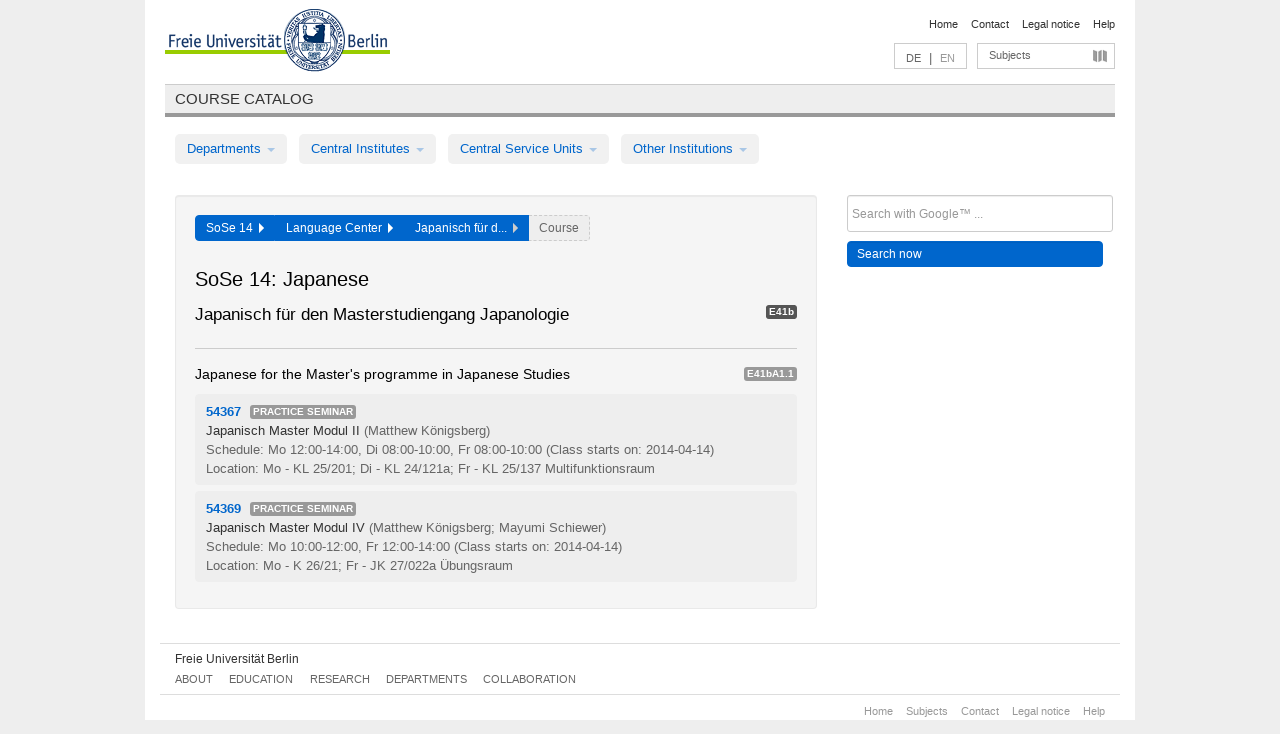

--- FILE ---
content_type: text/html
request_url: https://archiv.vv.fu-berlin.de/ss14/en/module/E41b/
body_size: 6508
content:
<!DOCTYPE html>
<html lang="de">
  <head>
    <meta http-equiv="X-UA-Compatible" content="IE=9"/>
    <meta charset="UTF-8"/>
    <title>Course catalog</title>
    <meta name="description" content=""/>
    <meta name="author" content=""/>

    <!-- Le HTML5 shim, for IE6-8 support of HTML elements -->
    <!--[if lt IE 9]>
        <script src="/ss14/javascripts/html5shim/html5.js" type="text/javascript"></script>        <![endif]-->
    <script src="/ss14/javascripts/bootstrap/jquery.js" type="text/javascript"></script>    <script src="/ss14/javascripts/rails.js" type="text/javascript"></script>    <script src="/ss14/addons/fancybox/jquery.fancybox-1.3.4.pack.js" type="text/javascript"></script>

        <link href="/ss14/stylesheets/yaml/base.css" media="" rel="stylesheet" type="text/css" />

        <link href="/ss14/stylesheets/style.css" media="" rel="stylesheet" type="text/css" />
        <link href="/ss14/stylesheets/bootstrap/bootstrap.css" media="" rel="stylesheet" type="text/css" />

        <link href="/ss14/addons/fancybox/jquery.fancybox-1.3.4.css" media="screen" rel="stylesheet" type="text/css" />
        <!--[if lte IE 7]>
            <link href="/ss14/stylesheets/yaml/iehacks.css" media="" rel="stylesheet" type="text/css" />
            <link href="/ss14/stylesheets/patches/patch.css" media="" rel="stylesheet" type="text/css" />
            <![endif]-->
  </head>

  <body>

    <div class="page_margins">
      <div class="page">

        <!-- header begin -->
        <div id="header">
          <a accesskey="O" name="seitenanfang" id="seitenanfang"></a>
          <a href="http://www.fu-berlin.de/" accesskey=="H" id="fu_logo" title="Logo of Freie Universität Berlin"><img alt="Logo of Freie Universität Berlin" src="/ss14/images/fu_logo.gif" /></a>          <h1 class="hideme">Freie Universität Berlin</h1>

          <hr class="hideme" />

          <div id="topnav">
            <a class="skip" title="skip link" href="#content"><span class="translation_missing" title="translation missing: en.jump_to_content">Jump To Content</span></a><span class="hideme">.</span>
            <h2 class="hideme"><span class="translation_missing" title="translation missing: en.service_nav">Service Nav</span></h2>
            <ul>
              <li><a href="http://www.fu-berlin.de/en/" title="To Freie Universität Berlin homepage">Home</a></li>
              <li><a href="http://www.fu-berlin.de/en/service/vv_doku/kontakt.html" title="">Contact</a></li>
              <li><a href="http://www.fu-berlin.de/en/redaktion/impressum/index.html" title="Legal notice according to § 5 Telemediengesetz">Legal notice</a></li>
              <li><a href="http://www.fu-berlin.de/en/service/vv_doku/index.html" title="Using the Course Catalog">Help</a></li>
            </ul>
          </div>

          <div id="services">
            <div id="languages">
              <a href="/ss14/de/module/E41b" class="lang_link" title="Deutschsprachige Version dieser Seite">DE</a>              &nbsp;|&nbsp;
              <span class="lang_link_active" lang="en" title="This page is an English version">EN</span>
            </div>

            <div id="service_menue">
              <a id="service_menue_link" href="#service_menu_content" title="Subjects A - Z">Subjects</a>
            </div>

          </div>

        </div>
        <!-- header end -->

        <!-- main navigation begin -->
        <!-- main navigation begin -->
<div class="identity_text identity_text_border_bottom">
  <h2>
    <a href="http://www.fu-berlin.de/vv" title="Home">Course catalog</a>  </h2>
</div>
<ul id="main_menu" class="nav nav-pills">
    <li class="dropdown">
      <a class="dropdown-toggle" data-toggle="dropdown" href="#">
          Departments          <b class="caret"></b>
        </a>
      <ul class="non_js">
          <li><a href="/ss14/en/999999">General Professional Skills</a></li>          <li><a href="/ss14/en/210000">Biology, Chemistry, and Pharmacy</a></li>          <li><a href="/ss14/en/125006">Centre for Teacher Education</a></li>          <li><a href="/ss14/en/120000">Education and Psychology</a></li>          <li><a href="/ss14/en/240000">Earth Sciences</a></li>          <li><a href="/ss14/en/130000">History and Cultural Studies</a></li>          <li><a href="/ss14/en/190000">Mathematics and Computer Science</a></li>          <li><a href="/ss14/en/160000">Philosophy and Humanities</a></li>          <li><a href="/ss14/en/200000">Physics</a></li>          <li><a href="/ss14/en/150000">Political and Social Sciences</a></li>          <li><a href="/ss14/en/90000">Law</a></li>          <li><a href="/ss14/en/80000">Veterinary Medicine</a></li>          <li><a href="/ss14/en/100000">School of Business and Economics</a></li>      </ul>
    </li>
    <li class="dropdown">
      <a class="dropdown-toggle" data-toggle="dropdown" href="#">
          Central Institutes          <b class="caret"></b>
        </a>
      <ul class="non_js">
          <li><a href="/ss14/en/320000">John F. Kennedy Institute for N. American Studies</a></li>          <li><a href="/ss14/en/330000">Institute for Latin American Studies</a></li>          <li><a href="/ss14/en/310000">Institute for East European Studies</a></li>          <li><a href="/ss14/en/340000">ZI Dahlem School of Education</a></li>      </ul>
    </li>
    <li class="dropdown">
      <a class="dropdown-toggle" data-toggle="dropdown" href="#">
          Central Service Units          <b class="caret"></b>
        </a>
      <ul class="non_js">
          <li><a href="/ss14/en/530000">Margherita von Brentano Center for Gender Studies</a></li>          <li><a href="/ss14/en/540000">Language Center</a></li>          <li><a href="/ss14/en/520000">Academic Advising and Psychological Counseling</a></li>          <li><a href="/ss14/en/400000">Computing Services (ZEDAT)/University Library</a></li>      </ul>
    </li>
    <li class="dropdown">
      <a class="dropdown-toggle" data-toggle="dropdown" href="#">
          Other Institutions          <b class="caret"></b>
        </a>
      <ul class="non_js">
          <li><a href="/ss14/en/950210">Career Service</a></li>          <li><a href="/ss14/en/560000">Open Lecture Halls</a></li>          <li><a href="/ss14/en/400001">Centre for Jewish Studies</a></li>      </ul>
    </li>
</ul>
<script type="text/javascript">
  $('#main_menu .dropdown ul').removeClass('non_js').addClass('dropdown-menu');
</script>
<!-- main navigation end -->
        <!-- main navigation end -->
        <noscript>
          <p class="alert alert-error error">To display interactive elements correctly please activate JavaScript in your browser</p>
        </noscript>

        <div id="main" class="page_raster_10_off">
          <div class="subcolumns margin_top margin_bottom" style="overflow: visible">
            <div class="c70l">
  <div id="main_content" class="subc padding_top padding_right padding_bottom padding_left">

    <div class="modules_container well">

      <div class="app_path btn-toolbar" style="margin-bottom: 9px">
        <div class="btn-group">
          <a href="/ss14/en" class="btn vv_tooltip" title="Sommersemester 2014 selected">SoSe 14&nbsp;&nbsp;<div class="arrow"></div></a>          <a href="/ss14/en/540000" class="btn vv_tooltip" title="Language Center selected">Language Center&nbsp;&nbsp;<div class="arrow"></div></a>          <span class="btn vv_tooltip this_site" title="Japanisch für den Masterstudiengang Japanologie selected">Japanisch für d...&nbsp;&nbsp;<div class="arrow"></div></span>          <span class="btn vv_tooltip" title="Select a course from list below or use filter option to the right">Course</span>
        </div>
      </div>

      <h1>SoSe 14: Japanese</h1>

      <div class="module_list clearfix">
        <h2>Japanisch für den Masterstudiengang Japanologie</h2>
        <span class="label label-inverse">E41b</span>
      </div>


      <!-- Modulausgabe -->
      <ul class="modules">


        <div class="border_bottom padding_top"></div>
        <li>
          <div class="module_name clearfix">
            <h3 id="168974">Japanese for the Master&#x27;s programme in Japanese Studies</h3><span class='label bright'>E41bA1.1</span>          </div>


          <ul class="list">
            <li>
              <span class="course_link" onclick="window.open($(this).children('a').first().attr('href'), '_self')">
                <b>54367</b>
                <span class="category label label-info">
                  Practice seminar                </span>
                <br>
                <a href="/ss14/en/lv/E41b/150440/168974"><span class="course_name">Japanisch Master Modul II</span></a>
                <span class="course_instructor">
                  (Matthew Königsberg)                </span>
                <br>
                <span class="course_time">
                  Schedule: Mo 12:00-14:00, Di 08:00-10:00, Fr 08:00-10:00                </span>
                <span class="course_time">
                  (Class starts on: 2014-04-14)
                </span>
                <br>
                <span class="course_place">
                  Location: Mo - KL 25/201; Di - KL 24/121a; Fr - KL 25/137 Multifunktionsraum                </span>
                <br>


              </span>
            </li>
            <li>
              <span class="course_link" onclick="window.open($(this).children('a').first().attr('href'), '_self')">
                <b>54369</b>
                <span class="category label label-info">
                  Practice seminar                </span>
                <br>
                <a href="/ss14/en/lv/E41b/150442/168974"><span class="course_name">Japanisch Master Modul IV</span></a>
                <span class="course_instructor">
                  (Matthew Königsberg; Mayumi Schiewer)                </span>
                <br>
                <span class="course_time">
                  Schedule: Mo 10:00-12:00, Fr 12:00-14:00                </span>
                <span class="course_time">
                  (Class starts on: 2014-04-14)
                </span>
                <br>
                <span class="course_place">
                  Location: Mo - K 26/21; Fr - JK 27/022a Übungsraum                </span>
                <br>


              </span>
            </li>
          </ul>
        </li>

      </ul>



    </div>

  </div>
</div>

<div class="c30r">
  <div class="subc padding_top padding_right padding_bottom padding_left">
    <form accept-charset="UTF-8" action="/ss14/en/_search" class="search_form" id="vv_quick_search" method="get"><div style="margin:0;padding:0;display:inline"><input name="utf8" type="hidden" value="&#x2713;" /></div><input class="search_input" id="q" name="q" placeholder="Search with Google™ ..." size="20" style="width: 256px; height: 27px;" type="text" /><div id="privacy_link_container" style="font-size: 11px;line-height:24px; display: none;">
  <a href="http://www.fu-berlin.de/en/redaktion/impressum/datenschutzhinweise#faq_06_externe_suche" title="Information about Using Google Search™" target="_blank">Information about Using Google Search™</a>
  <span style="color:rgb(92, 143, 41); font-weight:bold; cursor: pointer;" id="search-privacy-link-close" title="">X</span>
</div>
    <input class="btn btn-small btn-primary search_button" name="commit" type="submit" value="Search now" /></form>

<script>
  $('#q').focus(function () {
      $('#privacy_link_container').show();
  });

  $('#search-privacy-link-close').click(function () {
      $('#privacy_link_container').hide();
  });
</script>
  </div>
</div>
          </div>
        </div>

        <!-- footer begin -->
        <div id="footer">
          <div class="subcolumns bottom_main_nav">
            <div class="subc padding_left">
              <h3>
                <a title="Zur Startseite von: Freie Universität Berlin" href="http://www.fu-berlin.de">Freie Universität Berlin</a>
              </h3>
              <ul class="noprint">
                  <li>
                    <a href="http://www.fu-berlin.de/en/universitaet/index.html">About</a>
                  </li>
                  <li>
                    <a href="http://www.fu-berlin.de/en/studium/index.html">Education</a>
                  </li>
                  <li>
                    <a href="http://www.fu-berlin.de/en/forschung/index.html">Research</a>
                  </li>
                  <li>
                    <a href="http://www.fu-berlin.de/en/einrichtungen/index.html">Departments</a>
                  </li>
                  <li>
                    <a href="https://www.fu-berlin.de/en/universitaet/kooperationen/index.html">Collaboration</a>
                  </li>
              </ul>
            </div>
          </div>
          <div id="bottomnav" class="subcolumns box_border_top">
            <div class="subc padding_right">
              <ul>
                <li><a href="http://www.fu-berlin.de/en/" title="To Freie Universität Berlin homepage">Home</a></li>
              	<li><a id="service_menue_link_footer" href="#service_menu_content" title="Subjects A - Z">Subjects</a></li>
              	<li><a href="http://www.fu-berlin.de/en/service/vv_doku/kontakt.html" title="">Contact</a></li>
              	<li><a href="http://www.fu-berlin.de/en/redaktion/impressum/index.html" title="Legal notice according to § 5 Telemediengesetz">Legal notice</a></li>
                <li><a href="http://www.fu-berlin.de/en/service/vv_doku/index.html" title="Using the Course Catalog">Help</a></li>
              </ul>
            </div>
          </div>
        </div>
        <!-- footer end -->

      </div>
    </div>

    <!-- az index begin -->
    
<script type="text/javascript">
  $(document).ready(function() {
    $("#service_menue_link, #service_menue_link_footer").fancybox({
      'overlayShow' : true,
      'scrolling' : 'yes',
      'autoDimensions' : true,
      'width' : 800,
      'overlayOpacity' : 0.6,
      'padding' : 20,
      'titleShow' : false,
      'scrolling' : 'no'
    });
  })
  function closeAZIndex() {
    $.fancybox.close();
  }
</script>

<!-- begin: Direktzugang -->
<div style="display: none;">
  <div id="service_menu_content">
    <div class="subcolumns">
      <div class="subc">
        <h3 class="pop_headline_small">Subjects A - Z</h3>
      </div>
    </div>
    <div class="subcolumns">        
 
        <div class="c33l">
          <div class="subc">
            <ul class="link_list_arrow_small">


                <li><a href="/ss14/en/130000?sm=314889#62552" onclick="closeAZIndex()" title="General Professional Skills for the Department of History and Culture Studies">General Professional Skills for the D...</a></li>


                <li><a href="/ss14/en/100000?sm=314889#61028" onclick="closeAZIndex()" title="General Professional Skills for Bachelor&#x27;s programmes">General Professional Skills for Bache...</a></li>


                <li><a href="/ss14/en/540000?sm=314889#60892" onclick="closeAZIndex()" title="General Professional Skills">General Professional Skills</a></li>


                <li><a href="/ss14/en/530000?sm=314889#60874" onclick="closeAZIndex()" title="Courses in Women&#x27;s and Gender Studies offered by Departments, Central Institutes, and Central Service Units">Courses in Women&#x27;s and Gender Studies...</a></li>


                <li><a href="/ss14/en/400000?sm=314889#60862" onclick="closeAZIndex()" title="General Professional Skills">General Professional Skills</a></li>


                <li><a href="/ss14/en/160000?sm=314889#67414" onclick="closeAZIndex()" title="General Professional Skills for the Department of Philosophy and Humanities">General Professional Skills for the D...</a></li>


                <li><a href="/ss14/en/999999?sm=314889#66987" onclick="closeAZIndex()" title="General Professional Skills in Bachelor&#x27;s Programmes">General Professional Skills in Bachel...</a></li>


                <li><a href="/ss14/en/130000?sm=314889#61262" onclick="closeAZIndex()" title="Studies in Ancient Civilisations">Studies in Ancient Civilisations</a></li>


                <li><a href="/ss14/en/540000?sm=314889#60881" onclick="closeAZIndex()" title="Arabic">Arabic</a></li>


                <li><a href="/ss14/en/130000?sm=314889#62544" onclick="closeAZIndex()" title="Institute of Comparative Ethics">Institute of Comparative Ethics</a></li>


                <li><a href="/ss14/en/100000?sm=314889#61003" onclick="closeAZIndex()" title="Bachelor&#x27;s Programmes">Bachelor&#x27;s Programmes</a></li>


                <li><a href="/ss14/en/200000?sm=314889#62473" onclick="closeAZIndex()" title="Bachelor&#x27;s programme in Physics">Bachelor&#x27;s programme in Physics</a></li>


                <li><a href="/ss14/en/200000?sm=314889#62478" onclick="closeAZIndex()" title="Bachelor&#x27;s programme in Physics (Teacher Education)">Bachelor&#x27;s programme in Physics (Teac...</a></li>


                <li><a href="/ss14/en/520000?sm=314889#60977" onclick="closeAZIndex()" title="General Academic Advising">General Academic Advising</a></li>


                <li><a href="/ss14/en/210000?sm=314889#66344" onclick="closeAZIndex()" title="Biochemistry">Biochemistry</a></li>


                <li><a href="/ss14/en/190000?sm=314889#62641" onclick="closeAZIndex()" title="Bioinformatics">Bioinformatics</a></li>


                <li><a href="/ss14/en/210000?sm=314889#66074" onclick="closeAZIndex()" title="Biology">Biology</a></li>


                <li><a href="/ss14/en/210000?sm=314889#66345" onclick="closeAZIndex()" title="Chemistry">Chemistry</a></li>


                <li><a href="/ss14/en/200000?sm=314889#62495" onclick="closeAZIndex()" title="Colloquia">Colloquia</a></li>


                <li><a href="/ss14/en/100000?sm=314889#61135" onclick="closeAZIndex()" title="Colloquia">Colloquia</a></li>


                <li><a href="/ss14/en/190000?sm=314889#335310" onclick="closeAZIndex()" title="Computational Science">Computational Science</a></li>


                <li><a href="/ss14/en/340000?sm=314889#315324" onclick="closeAZIndex()" title="Dahlem School of Education">Dahlem School of Education</a></li>


                <li><a href="/ss14/en/540000?sm=314889#60891" onclick="closeAZIndex()" title="German as a Foreign Language">German as a Foreign Language</a></li>


                <li><a href="/ss14/en/100000?sm=314889#61133" onclick="closeAZIndex()" title="Seminars for Doctoral Students">Seminars for Doctoral Students</a></li>


                <li><a href="/ss14/en/100000?sm=314889#61002" onclick="closeAZIndex()" title="ECTS Grades">ECTS Grades</a></li>


                <li><a href="/ss14/en/190000?sm=314889#130103" onclick="closeAZIndex()" title="Einführungs- und Abschlussveranstaltungen">Einführungs- und Abschlussveranstaltu...</a></li>


                <li><a href="/ss14/en/200000?sm=314889#62489" onclick="closeAZIndex()" title="Introductory events and special classes">Introductory events and special class...</a></li>


                <li><a href="/ss14/en/240000?sm=314889#255933" onclick="closeAZIndex()" title="Geology">Geology</a></li>


                <li><a href="/ss14/en/540000?sm=314889#60883" onclick="closeAZIndex()" title="English">English</a></li>


                <li><a href="/ss14/en/120000?sm=314889#62662" onclick="closeAZIndex()" title="Education">Education</a></li>


                <li><a href="/ss14/en/240000?sm=314889#62724" onclick="closeAZIndex()" title="Cross-disciplinary courses">Cross-disciplinary courses</a></li>


                <li><a href="/ss14/en/200000?sm=314889#62492" onclick="closeAZIndex()" title="Research seminars">Research seminars</a></li>


                <li><a href="/ss14/en/540000?sm=314889#60885" onclick="closeAZIndex()" title="French">French</a></li>


                <li><a href="/ss14/en/160000?sm=314889#79975" onclick="closeAZIndex()" title="Friedrich Schlegel Graduate School of Literary Studies">Friedrich Schlegel Graduate School of...</a></li>

                   </ul>
                 </div>
                </div>
               <div class="c33l">
                 <div class="subc">
                   <ul class="link_list_arrow_small">

                <li><a href="/ss14/en/240000?sm=314889#62693" onclick="closeAZIndex()" title="Geography">Geography</a></li>


                <li><a href="/ss14/en/240000?sm=314889#62685" onclick="closeAZIndex()" title="Geology">Geology</a></li>


                <li><a href="/ss14/en/130000?sm=314889#61210" onclick="closeAZIndex()" title="History (Friedrich-Meinecke-Institut)">History (Friedrich-Meinecke-Institut)</a></li>


                <li><a href="/ss14/en/200000?sm=314889#261980" onclick="closeAZIndex()" title="Integrated Sciences">Integrated Sciences</a></li>


                <li><a href="/ss14/en/190000?sm=314889#62640" onclick="closeAZIndex()" title="Computer Science">Computer Science</a></li>


                <li><a href="/ss14/en/160000?sm=314889#67406" onclick="closeAZIndex()" title="Institute of Comparative Literature">Institute of Comparative Literature</a></li>


                <li><a href="/ss14/en/160000?sm=314889#67407" onclick="closeAZIndex()" title="Institute of German and Dutch Languages and Literatures">Institute of German and Dutch Languag...</a></li>


                <li><a href="/ss14/en/160000?sm=314889#67409" onclick="closeAZIndex()" title="Institute of English Language and Literature">Institute of English Language and Lit...</a></li>


                <li><a href="/ss14/en/160000?sm=314889#66657" onclick="closeAZIndex()" title="Institute of Greek and Latin Languages and Literatures">Institute of Greek and Latin Language...</a></li>


                <li><a href="/ss14/en/160000?sm=314889#67411" onclick="closeAZIndex()" title="Institute of Arts and Media Management">Institute of Arts and Media Managemen...</a></li>


                <li><a href="/ss14/en/160000?sm=314889#58804" onclick="closeAZIndex()" title="Institute of Philosophy">Institute of Philosophy</a></li>


                <li><a href="/ss14/en/150000?sm=314889#61202" onclick="closeAZIndex()" title="Institute of Media and Communication Studies">Institute of Media and Communication ...</a></li>


                <li><a href="/ss14/en/160000?sm=314889#67408" onclick="closeAZIndex()" title="Institute of Romance Languages and Literatures">Institute of Romance Languages and Li...</a></li>


                <li><a href="/ss14/en/150000?sm=314889#61194" onclick="closeAZIndex()" title="Institute of Social and Cultural Anthropology">Institute of Social and Cultural Anth...</a></li>


                <li><a href="/ss14/en/150000?sm=314889#61207" onclick="closeAZIndex()" title="Institute of Sociology">Institute of Sociology</a></li>


                <li><a href="/ss14/en/160000?sm=314889#67410" onclick="closeAZIndex()" title="Institute of Theatre Studies">Institute of Theatre Studies</a></li>


                <li><a href="/ss14/en/160000?sm=314889#67412" onclick="closeAZIndex()" title="Inter-Institute Master&#x27;s programmes">Inter-Institute Master&#x27;s programmes</a></li>


                <li><a href="/ss14/en/130000?sm=314889#62551" onclick="closeAZIndex()" title="Inter- and Transdisciplinary Area / Complementary Modules for the Master&#x27;s Programmes">Inter- and Transdisciplinary Area / C...</a></li>


                <li><a href="/ss14/en/150000?sm=314889#80062" onclick="closeAZIndex()" title="International Relations">International Relations</a></li>


                <li><a href="/ss14/en/540000?sm=314889#60886" onclick="closeAZIndex()" title="Italian">Italian</a></li>


                <li><a href="/ss14/en/540000?sm=314889#60887" onclick="closeAZIndex()" title="Japanese">Japanese</a></li>


                <li><a href="/ss14/en/130000?sm=314889#62526" onclick="closeAZIndex()" title="Jewish Studies">Jewish Studies</a></li>


                <li><a href="/ss14/en/130000?sm=314889#62535" onclick="closeAZIndex()" title="Catholic Theology">Catholic Theology</a></li>


                <li><a href="/ss14/en/130000?sm=314889#61215" onclick="closeAZIndex()" title="Institute of Art History">Institute of Art History</a></li>


                <li><a href="/ss14/en/330000?sm=314889#60986" onclick="closeAZIndex()" title="Latin American Studies">Latin American Studies</a></li>


                <li><a href="/ss14/en/120000?sm=314889#62674" onclick="closeAZIndex()" title="Teacher Education">Teacher Education</a></li>


                <li><a href="/ss14/en/190000?sm=314889#298590" onclick="closeAZIndex()" title="Lehramt für Informatik">Lehramt für Informatik</a></li>


                <li><a href="/ss14/en/190000?sm=314889#298544" onclick="closeAZIndex()" title="Lehramt für Mathematik">Lehramt für Mathematik</a></li>


                <li><a href="/ss14/en/125006?sm=314889#336561" onclick="closeAZIndex()" title="Lehramt Gymnasium – Quereinstieg">Lehramt Gymnasium – Quereinstieg</a></li>


                <li><a href="/ss14/en/125006?sm=314889#62584" onclick="closeAZIndex()" title="Teacher Education Courses in Bachelor&#x27;s programmes">Teacher Education Courses in Bachelor...</a></li>


                <li><a href="/ss14/en/125006?sm=314889#62586" onclick="closeAZIndex()" title="Master&#x27;s programme in Teacher Education (120 cp)">Master&#x27;s programme in Teacher Educati...</a></li>


                <li><a href="/ss14/en/125006?sm=314889#62602" onclick="closeAZIndex()" title="Master&#x27;s programme in Teacher Education (60 cp)">Master&#x27;s programme in Teacher Educati...</a></li>


                <li><a href="/ss14/en/200000?sm=314889#62484" onclick="closeAZIndex()" title="Master&#x27;s programmes in Teacher Education: Physics">Master&#x27;s programmes in Teacher Educat...</a></li>


                <li><a href="/ss14/en/210000?sm=314889#66081" onclick="closeAZIndex()" title="Courses offered for other programmes / departments">Courses offered for other programmes ...</a></li>

                   </ul>
                 </div>
                </div>
               <div class="c33l">
                 <div class="subc">
                   <ul class="link_list_arrow_small">

                <li><a href="/ss14/en/400000?sm=314889#60867" onclick="closeAZIndex()" title="Learning Proposals for the Acquisition of Information Skills">Learning Proposals for the Acquisitio...</a></li>


                <li><a href="/ss14/en/400000?sm=314889#60865" onclick="closeAZIndex()" title="Learning Proposals for the Acquisition of IT Skills">Learning Proposals for the Acquisitio...</a></li>


                <li><a href="/ss14/en/125006?sm=314889#256197" onclick="closeAZIndex()" title="Master&#x27;s programme in Teacher Education (120 cp)">Master&#x27;s programme in Teacher Educati...</a></li>


                <li><a href="/ss14/en/125006?sm=314889#256198" onclick="closeAZIndex()" title="Master&#x27;s programme in Teacher Education (120 cp)">Master&#x27;s programme in Teacher Educati...</a></li>


                <li><a href="/ss14/en/125006?sm=314889#256199" onclick="closeAZIndex()" title="Master&#x27;s programme in Teacher Education (120 cp)">Master&#x27;s programme in Teacher Educati...</a></li>


                <li><a href="/ss14/en/200000?sm=314889#62482" onclick="closeAZIndex()" title="Master&#x27;s programme in Physics">Master&#x27;s programme in Physics</a></li>


                <li><a href="/ss14/en/100000?sm=314889#61104" onclick="closeAZIndex()" title="Master&#x27;s programmes">Master&#x27;s programmes</a></li>


                <li><a href="/ss14/en/190000?sm=314889#62618" onclick="closeAZIndex()" title="Mathematics">Mathematics</a></li>


                <li><a href="/ss14/en/240000?sm=314889#62709" onclick="closeAZIndex()" title="Meteorology">Meteorology</a></li>


                <li><a href="/ss14/en/950210?sm=314889#60877" onclick="closeAZIndex()" title="Module offering for General Profession Skills in Bachelor&#x27;s programmes">Module offering for General Professio...</a></li>


                <li><a href="/ss14/en/100000?sm=314889#61099" onclick="closeAZIndex()" title="Module offerings">Module offerings</a></li>


                <li><a href="/ss14/en/530000?sm=314889#60869" onclick="closeAZIndex()" title="Module offering in Gender and Diversity Studies for General Professional Skills in Bachelor&#x27;s programmes">Module offering in Gender and Diversi...</a></li>


                <li><a href="/ss14/en/320000?sm=314889#63319" onclick="closeAZIndex()" title="North American Studies">North American Studies</a></li>


                <li><a href="/ss14/en/560000?sm=314889#94649" onclick="closeAZIndex()" title="Open Lecture Halls">Open Lecture Halls</a></li>


                <li><a href="/ss14/en/130000?sm=314889#62512" onclick="closeAZIndex()" title="East Asia and the Middle East">East Asia and the Middle East</a></li>


                <li><a href="/ss14/en/310000?sm=314889#62763" onclick="closeAZIndex()" title="East European Studies">East European Studies</a></li>


                <li><a href="/ss14/en/150000?sm=314889#66040" onclick="closeAZIndex()" title="Otto Suhr Institute for Political Science">Otto Suhr Institute for Political Sci...</a></li>


                <li><a href="/ss14/en/540000?sm=314889#68898" onclick="closeAZIndex()" title="Persian (General Professional Skills, Subejct-specific additional qualification)">Persian (General Professional Skills,...</a></li>


                <li><a href="/ss14/en/210000?sm=314889#62759" onclick="closeAZIndex()" title="Pharmacy">Pharmacy</a></li>


                <li><a href="/ss14/en/540000?sm=314889#60888" onclick="closeAZIndex()" title="Portuguese">Portuguese</a></li>


                <li><a href="/ss14/en/130000?sm=314889#62549" onclick="closeAZIndex()" title="Doctoral Studies (Department of History and Cultural Studies)">Doctoral Studies (Department of Histo...</a></li>


                <li><a href="/ss14/en/120000?sm=314889#62652" onclick="closeAZIndex()" title="Psychology">Psychology</a></li>


                <li><a href="/ss14/en/90000?sm=314889#72970" onclick="closeAZIndex()" title="Law Studies">Law Studies</a></li>


                <li><a href="/ss14/en/130000?sm=314889#62546" onclick="closeAZIndex()" title="Institute for the Scientific Study of Religion">Institute for the Scientific Study of...</a></li>


                <li><a href="/ss14/en/540000?sm=314889#60889" onclick="closeAZIndex()" title="Russian">Russian</a></li>


                <li><a href="/ss14/en/540000?sm=314889#60890" onclick="closeAZIndex()" title="Spanish">Spanish</a></li>


                <li><a href="/ss14/en/100000?sm=314889#61001" onclick="closeAZIndex()" title="Academic Advising">Academic Advising</a></li>


                <li><a href="/ss14/en/540000?sm=314889#68900" onclick="closeAZIndex()" title="Turkic">Turkic</a></li>


                <li><a href="/ss14/en/130000?sm=314889#251886" onclick="closeAZIndex()" title="Doctoral Studies (Department of History and Cultural Studies)">Doctoral Studies (Department of Histo...</a></li>


                <li><a href="/ss14/en/210000?sm=314889#66346" onclick="closeAZIndex()" title="Courses for Doctoral Students">Courses for Doctoral Students</a></li>


                <li><a href="/ss14/en/200000?sm=314889#72373" onclick="closeAZIndex()" title="Courses for Students with Physics as a Minor">Courses for Students with Physics as ...</a></li>


                <li><a href="/ss14/en/80000?sm=314889#66328" onclick="closeAZIndex()" title="Veterinary Medicine">Veterinary Medicine</a></li>


                <li><a href="/ss14/en/400001?sm=314889#105364" onclick="closeAZIndex()" title="Centre for Jewish Studies Berlin-Brandenburg">Centre for Jewish Studies Berlin-Bran...</a></li>


                <li><a href="/ss14/en/160000?sm=314889#72933" onclick="closeAZIndex()" title="Additional courses for Exchange Students">Additional courses for Exchange Stude...</a></li>
            </ul>
                   
         </div>

      </div>
    </div>
  </div>
</div>
<!-- end: Direktzugang -->
  
    <!-- az index end -->

    <!-- email begin -->
    <!-- begin: Email -->
<script type="text/javascript">
  $(document).ready(function() {
    $("#link_to_email").fancybox({
      'overlayShow' : true,
      'overlayOpacity' : 0.6,
      'padding' : 20,
      'titleShow' : false,
      'type' : 'iframe',
      'height': 540,
      'scrolling' : 'auto'
    });
  })
</script>
<!-- end: Email -->
      <!-- email end -->

    <!-- JavaScript -->
    <script src="/ss14/javascripts/bootstrap/bootstrap-transition.js" type="text/javascript"></script>
    <script src="/ss14/javascripts/bootstrap/bootstrap-alert.js" type="text/javascript"></script>
    <script src="/ss14/javascripts/bootstrap/bootstrap-dropdown.js" type="text/javascript"></script>
    <script src="/ss14/javascripts/bootstrap/bootstrap-tooltip.js" type="text/javascript"></script>
    <script src="/ss14/javascripts/bootstrap/bootstrap-popover.js" type="text/javascript"></script>
    <script src="/ss14/javascripts/bootstrap/bootstrap-collapse.js" type="text/javascript"></script>
    <script src="/ss14/javascripts/hook.js" type="text/javascript"></script>

    <script type="text/javascript">
      var isEnhanced = true;
      $(window).resize(function(){
        closePopup();
      });
      $(document).ready(function() {
        $('.vv_tooltip').tooltip();
      })
      function closePopup() {
        if ($('.popover').length == 1) {
          $('.popover').fadeOut(1, function() {
            $('i').filter(function() {return this.id.match(/open_close_/);}).removeClass('icon-remove-sign').addClass('icon-plus-sign');
            $('.filter_button').find('i').removeClass('icon-remove-sign').addClass('icon-plus-sign');
            $(this).remove();
          });
        }
      }
      function submitSearchForm() {
        $('#query').focus();
        var searchLength = $('#query').val().length;
        if (searchLength >= 3) {
          $('#vv_quick_search').submit();
        } else {
          $('#vv_search_warning').show();
          closePopup();
        }
      }
    </script>

  </body>
</html>
